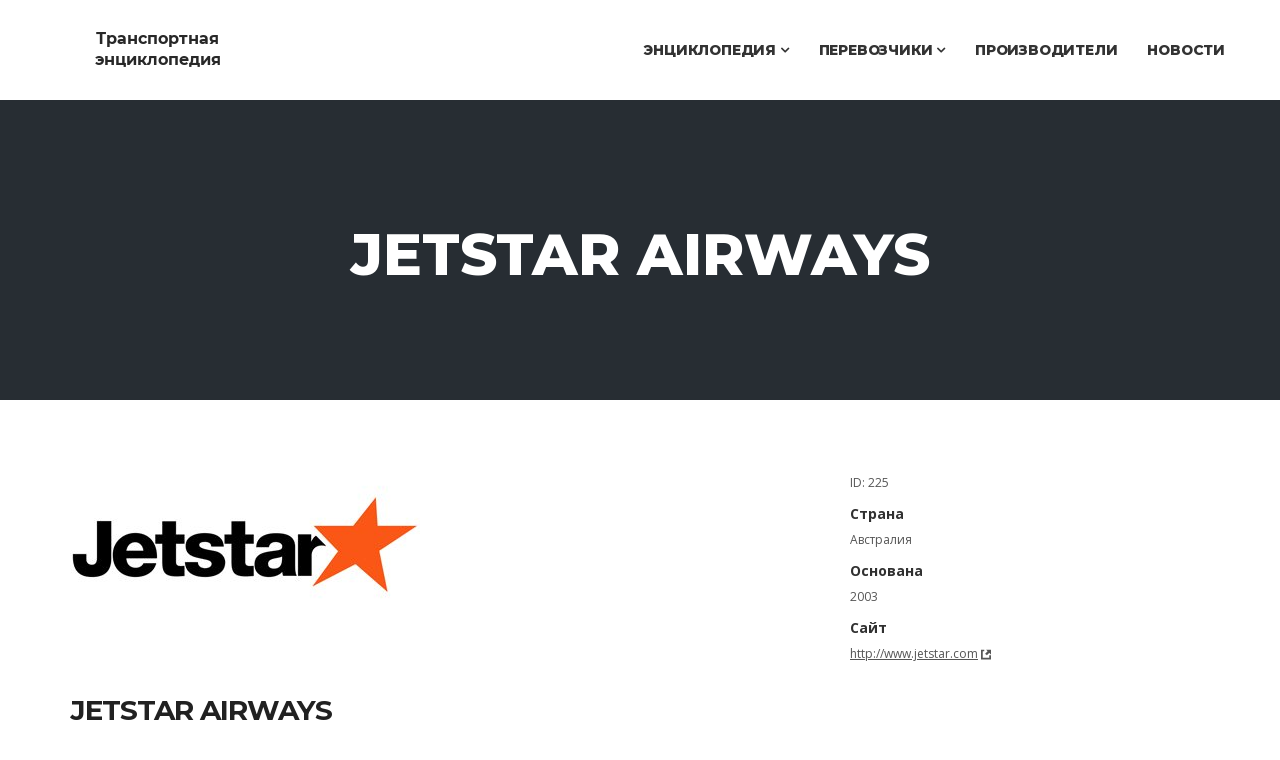

--- FILE ---
content_type: text/html; charset=UTF-8
request_url: https://transportpedia.org/companies/jetstar-airways
body_size: 2446
content:
<!DOCTYPE html>
<html lang="ru">
<head>
    <meta charset="utf-8">
    <title>Jetstar Airways, транспортная компания</title>
    <meta name="description" content="Транспортные компании. Jetstar Airways">
    <link rel="canonical" href="https://transportpedia.org/companies/jetstar-airways">
    <link rel="apple-touch-icon" sizes="57x57" href="/apple-touch-icon-57x57.png?v=2">
    <link rel="apple-touch-icon" sizes="60x60" href="/apple-touch-icon-60x60.png?v=2">
    <link rel="apple-touch-icon" sizes="72x72" href="/apple-touch-icon-72x72.png?v=2">
    <link rel="apple-touch-icon" sizes="76x76" href="/apple-touch-icon-76x76.png?v=2">
    <link rel="apple-touch-icon" sizes="114x114" href="/apple-touch-icon-114x114.png?v=2">
    <link rel="apple-touch-icon" sizes="120x120" href="/apple-touch-icon-120x120.png?v=2">
    <link rel="apple-touch-icon" sizes="144x144" href="/apple-touch-icon-144x144.png?v=2">
    <link rel="apple-touch-icon" sizes="152x152" href="/apple-touch-icon-152x152.png?v=2">
    <link rel="apple-touch-icon" sizes="180x180" href="/apple-touch-icon-180x180.png?v=2">
    <link rel="icon" type="image/png" href="/favicon-32x32.png?v=2" sizes="32x32">
    <link rel="icon" type="image/png" href="/android-chrome-192x192.png?v=2" sizes="192x192">
    <link rel="icon" type="image/png" href="/favicon-96x96.png?v=2" sizes="96x96">
    <link rel="icon" type="image/png" href="/favicon-16x16.png?v=2" sizes="16x16">
    <link rel="manifest" href="/manifest.json?v=2">
    <link rel="mask-icon" href="/safari-pinned-tab.svg?v=2" color="#000000">
    <link rel="shortcut icon" href="/favicon.ico?v=2">
    <meta name="apple-mobile-web-app-title" content="Транспортная энциклопедия">
    <meta name="application-name" content="Транспортная энциклопедия">
    <meta name="msapplication-TileColor" content="#00aba9">
    <meta name="msapplication-TileImage" content="/mstile-144x144.png?v=2">
    <meta name="theme-color" content="#ffffff">

    <meta http-equiv="X-UA-Compatible" content="IE=edge">
    <meta name="viewport" content="width=device-width, initial-scale=1.0, maximum-scale=1.0, user-scalable=0">

    <link rel="stylesheet" href="/frontend/tp/styles.min.css?r=1732118669">
    <!--[if lt IE 9]>
    <script src="/frontend/tp/js/html5shiv.js"></script>
    <script src="/frontend/tp/js/respond.min.js"></script>
    <![endif]-->
</head>
<body>
    <div class="body-inner">
        <header id="header" class="header-two">
    <div class="container">
        <div class="row">
            <div class="navbar-header">
                <div class="logo">
                    <a href="/">
                        <img src="/frontend/tp/images/logo.png" alt="">
                    </a>
                </div>
            </div>

            <nav class="site-navigation navigation pull-right">
                <div class="site-nav-inner">
                    <button type="button" class="navbar-toggle" data-toggle="collapse" data-target=".navbar-collapse">
                        <span class="sr-only">Разделы</span>
                        <span class="icon-bar"></span>
                        <span class="icon-bar"></span>
                        <span class="icon-bar"></span>
                    </button>

                    <div class="collapse navbar-collapse navbar-responsive-collapse">
                        <ul class="nav navbar-nav">
                            <li class="dropdown">
                                <a href="/pedia" class="dropdown-toggle disabled" data-toggle="dropdown">Энциклопедия <i class="fa fa-angle-down"></i></a>
                                <ul class="dropdown-menu" role="menu">
                                    <li><a href="/rail">Рельсовый транспорт</a></li>
                                    <li><a href="/air">Воздушный транспорт</a></li>
                                    <li><a href="/water">Водный транспорт</a></li>
                                    <li><a href="/road">Автомобильный транспорт</a></li>
                                </ul>
                            </li>
                            <li class="dropdown">
                                <a href="/companies" class="dropdown-toggle disabled" data-toggle="dropdown">Перевозчики <i class="fa fa-angle-down"></i></a>
                                <ul class="dropdown-menu" role="menu">
                                    <li><a href="/airlines">Авиакомпании</a></li>
                                    <li><a href="/metro">Метрополитены</a></li>

                                </ul>
                            </li>
                            <li>
                                <a href="/manufacturers">Производители</a>
                            </li>
                            <li>
                                <a href="/news">Новости</a>
                            </li>
                        </ul>
                    </div>
                </div>
            </nav>
        </div>
    </div>
</header>
        <div id="banner-area" class="banner-area">
    <div class="banner-text">
        <div class="container">
            <div class="row">
                <div class="col-xs-12">
                    <div class="banner-heading">
                        <h1 class="banner-title">Jetstar Airways</h1>
                    </div>
                </div>
            </div>
        </div>
    </div>
</div>

<section id="main-container" class="main-container">
    <div class="container">
        <div class="row">
            <div class="col-md-8">
                                    <div class="post-media post-image">
                        <img src="/thumbnails/company-article/jetstar-airways-logo.jpg"
                             class="img-responsive"
                             alt="Jetstar Airways">
                    </div>
                            </div>
            <div class="col-md-4">
                <ul class="project-info unstyled">
                    <li>
                        <div class="project-info-content">ID: 225</div>
                    </li>
                    <li>
                        <div class="project-info-label">Страна</div>
                        <div class="project-info-content">Австралия</div>
                    </li>
                                            <li>
                            <div class="project-info-label">Основана</div>
                            <div class="project-info-content">2003</div>
                        </li>
                                                                                    <li>
                            <div class="project-info-label">Сайт</div>
                            <div class="project-info-content">
                                <a class="external"
                                   rel="noopener"
                                   target="_blank"
                                   href="/external?link=e1hcd"
                                >http://www.jetstar.com</a>
                            </div>
                        </li>
                                    </ul>
            </div>
        </div>

        <div class="row">
            <div class="col-md-12">
                <h2>Jetstar Airways</h2>
                            </div>
        </div>

                    <div class="row">
                <div class="col-md-12">
                    <h2>Транспорт компании</h2>
                    <div class="panel-group panel-classic" id="accordion">
                                                    <div class="panel panel-default">
                                <div class="panel-heading">
                                    <h4 class="panel-title">
                                        <a data-toggle="collapse"
                                           class="collapsed"
                                           data-parent="#accordion"
                                           href="#collapse-2">Реактивные самолеты</a>
                                    </h4>
                                </div>
                                <div id="collapse-2" class="panel-collapse collapse">
                                    <div class="panel-body">    <div class="col-md-4 col-sm-6 col-xs-12 commercial isotope-item">
        <div class="isotope-img-container">
            <img class="img-responsive center-block"
                 src="/thumbnails/vehicle-related/dscf6774_v1.jpg"
                 alt="Самолет A320-200">
            <div class="project-item-info">
                <div class="project-item-info-content">
                    <h3 class="project-item-title">
                        <a href="/vehicle/airbus-a320-200">Самолет A320-200</a>
                    </h3>
                </div>
            </div>
        </div>
    </div>
    <div class="col-md-4 col-sm-6 col-xs-12 commercial isotope-item">
        <div class="isotope-img-container">
            <img class="img-responsive center-block"
                 src="/thumbnails/vehicle-related/airbus-a321-100_main.jpg"
                 alt="Самолет A321-100">
            <div class="project-item-info">
                <div class="project-item-info-content">
                    <h3 class="project-item-title">
                        <a href="/vehicle/airbus-a321-100">Самолет A321-100</a>
                    </h3>
                </div>
            </div>
        </div>
    </div>
    <div class="col-md-4 col-sm-6 col-xs-12 commercial isotope-item">
        <div class="isotope-img-container">
            <img class="img-responsive center-block"
                 src="/thumbnails/vehicle-related/ural_airlines_a321-200_vq-bcx_dme_main.png"
                 alt="Самолет A321-200">
            <div class="project-item-info">
                <div class="project-item-info-content">
                    <h3 class="project-item-title">
                        <a href="/vehicle/airbus-a321-200">Самолет A321-200</a>
                    </h3>
                </div>
            </div>
        </div>
    </div>
    <div class="col-md-4 col-sm-6 col-xs-12 commercial isotope-item">
        <div class="isotope-img-container">
            <img class="img-responsive center-block"
                 src="/thumbnails/vehicle-related/airbus-a330-200_main.jpg"
                 alt="Самолет A330-200">
            <div class="project-item-info">
                <div class="project-item-info-content">
                    <h3 class="project-item-title">
                        <a href="/vehicle/airbus-a330-200">Самолет A330-200</a>
                    </h3>
                </div>
            </div>
        </div>
    </div>
    <div class="col-md-4 col-sm-6 col-xs-12 commercial isotope-item">
        <div class="isotope-img-container">
            <img class="img-responsive center-block"
                 src="/thumbnails/vehicle-related/boeing-717_main.jpg"
                 alt="Самолет Boeing 717-200">
            <div class="project-item-info">
                <div class="project-item-info-content">
                    <h3 class="project-item-title">
                        <a href="/vehicle/boeing-717-200">Самолет Boeing 717-200</a>
                    </h3>
                </div>
            </div>
        </div>
    </div>
    <div class="col-md-4 col-sm-6 col-xs-12 commercial isotope-item">
        <div class="isotope-img-container">
            <img class="img-responsive center-block"
                 src="/thumbnails/vehicle-related/787-8-main.jpg"
                 alt="Самолет Boeing 787-8 (Dreamliner)">
            <div class="project-item-info">
                <div class="project-item-info-content">
                    <h3 class="project-item-title">
                        <a href="/vehicle/boeing-787-8">Самолет Boeing 787-8 (Dreamliner)</a>
                    </h3>
                </div>
            </div>
        </div>
    </div>

</div>
                                </div>
                            </div>
                                                    <div class="panel panel-default">
                                <div class="panel-heading">
                                    <h4 class="panel-title">
                                        <a data-toggle="collapse"
                                           class="collapsed"
                                           data-parent="#accordion"
                                           href="#collapse-11">Турбовинтовые самолеты</a>
                                    </h4>
                                </div>
                                <div id="collapse-11" class="panel-collapse collapse">
                                    <div class="panel-body">    <div class="col-md-4 col-sm-6 col-xs-12 commercial isotope-item">
        <div class="isotope-img-container">
            <img class="img-responsive center-block"
                 src="/thumbnails/vehicle-related/dhc-8-300_main.jpg"
                 alt="Самолет DHC-8-300">
            <div class="project-item-info">
                <div class="project-item-info-content">
                    <h3 class="project-item-title">
                        <a href="/vehicle/dhc-8-300">Самолет DHC-8-300</a>
                    </h3>
                </div>
            </div>
        </div>
    </div>

</div>
                                </div>
                            </div>
                                            </div>
                </div>
            </div>
        
            </div>
</section>        <footer id="footer" class="footer bg-overlay">
    <div class="copyright">
        <div class="container">

            <div class="row">
                <div class="col-xs-12 col-sm-6">
                    <div class="copyright-info">
                        <span>2013&ndash;2026 Transportpedia.org, <a href="mailto:info@transportpedia.org">info@transportpedia.org</a></span>
                    </div>
                </div>
                <div class="col-xs-12 col-sm-6">
                    <div class="footer-menu">
                        <ul class="nav unstyled">
                            <li><a href="/pedia">Энциклопедия</a></li>
                            <li><a href="/companies">Перевозчики</a></li>
                            <li><a href="/manufacturers">Производители</a></li>
                            <li><a href="/news">Новости</a></li>
                        </ul>
                    </div>
                </div>
            </div>

            <div id="back-to-top" data-spy="affix" data-offset-top="10" class="back-to-top affix">
                <button class="btn btn-primary" title="Вверх">
                    <i class="fa fa-angle-double-up"></i>
                </button>
            </div>

        </div>
    </div>
</footer>        <script type="text/javascript" src="/frontend/tp/scripts.min.js?r=1732118669"></script>
    </div>
</body>
</html>